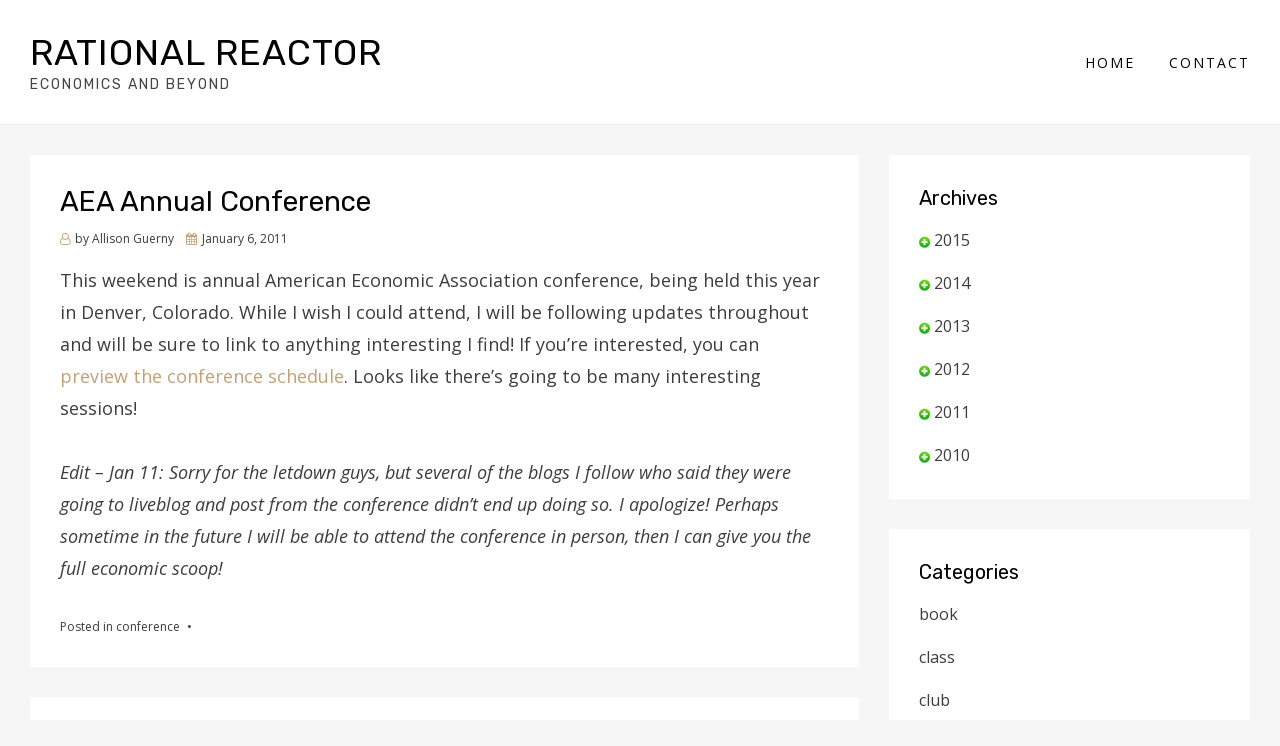

--- FILE ---
content_type: text/html; charset=UTF-8
request_url: https://rationalreactor.com/2011/01/06/aea-annual-conference/
body_size: 9410
content:
<!DOCTYPE html>
<html lang="en-US">
<head>
<meta charset="UTF-8">
<meta name="viewport" content="width=device-width, initial-scale=1.0">
<link rel="profile" href="http://gmpg.org/xfn/11">
<link rel="pingback" href="https://rationalreactor.com/xmlrpc.php" />

<title>AEA Annual Conference &#8211; Rational Reactor</title>
<link rel='dns-prefetch' href='//fonts.googleapis.com' />
<link rel='dns-prefetch' href='//s.w.org' />
<link rel="alternate" type="application/rss+xml" title="Rational Reactor &raquo; Feed" href="https://rationalreactor.com/feed/" />
<link rel="alternate" type="application/rss+xml" title="Rational Reactor &raquo; Comments Feed" href="https://rationalreactor.com/comments/feed/" />
<link rel="alternate" type="application/rss+xml" title="Rational Reactor &raquo; AEA Annual Conference Comments Feed" href="https://rationalreactor.com/2011/01/06/aea-annual-conference/feed/" />
<!-- This site uses the Google Analytics by MonsterInsights plugin v7.10.0 - Using Analytics tracking - https://www.monsterinsights.com/ -->
<!-- Note: MonsterInsights is not currently configured on this site. The site owner needs to authenticate with Google Analytics in the MonsterInsights settings panel. -->
<!-- No UA code set -->
<!-- / Google Analytics by MonsterInsights -->
		<script type="text/javascript">
			window._wpemojiSettings = {"baseUrl":"https:\/\/s.w.org\/images\/core\/emoji\/11.2.0\/72x72\/","ext":".png","svgUrl":"https:\/\/s.w.org\/images\/core\/emoji\/11.2.0\/svg\/","svgExt":".svg","source":{"concatemoji":"https:\/\/rationalreactor.com\/wp-includes\/js\/wp-emoji-release.min.js?ver=5.1.21"}};
			!function(e,a,t){var n,r,o,i=a.createElement("canvas"),p=i.getContext&&i.getContext("2d");function s(e,t){var a=String.fromCharCode;p.clearRect(0,0,i.width,i.height),p.fillText(a.apply(this,e),0,0);e=i.toDataURL();return p.clearRect(0,0,i.width,i.height),p.fillText(a.apply(this,t),0,0),e===i.toDataURL()}function c(e){var t=a.createElement("script");t.src=e,t.defer=t.type="text/javascript",a.getElementsByTagName("head")[0].appendChild(t)}for(o=Array("flag","emoji"),t.supports={everything:!0,everythingExceptFlag:!0},r=0;r<o.length;r++)t.supports[o[r]]=function(e){if(!p||!p.fillText)return!1;switch(p.textBaseline="top",p.font="600 32px Arial",e){case"flag":return s([55356,56826,55356,56819],[55356,56826,8203,55356,56819])?!1:!s([55356,57332,56128,56423,56128,56418,56128,56421,56128,56430,56128,56423,56128,56447],[55356,57332,8203,56128,56423,8203,56128,56418,8203,56128,56421,8203,56128,56430,8203,56128,56423,8203,56128,56447]);case"emoji":return!s([55358,56760,9792,65039],[55358,56760,8203,9792,65039])}return!1}(o[r]),t.supports.everything=t.supports.everything&&t.supports[o[r]],"flag"!==o[r]&&(t.supports.everythingExceptFlag=t.supports.everythingExceptFlag&&t.supports[o[r]]);t.supports.everythingExceptFlag=t.supports.everythingExceptFlag&&!t.supports.flag,t.DOMReady=!1,t.readyCallback=function(){t.DOMReady=!0},t.supports.everything||(n=function(){t.readyCallback()},a.addEventListener?(a.addEventListener("DOMContentLoaded",n,!1),e.addEventListener("load",n,!1)):(e.attachEvent("onload",n),a.attachEvent("onreadystatechange",function(){"complete"===a.readyState&&t.readyCallback()})),(n=t.source||{}).concatemoji?c(n.concatemoji):n.wpemoji&&n.twemoji&&(c(n.twemoji),c(n.wpemoji)))}(window,document,window._wpemojiSettings);
		</script>
		<style type="text/css">
img.wp-smiley,
img.emoji {
	display: inline !important;
	border: none !important;
	box-shadow: none !important;
	height: 1em !important;
	width: 1em !important;
	margin: 0 .07em !important;
	vertical-align: -0.1em !important;
	background: none !important;
	padding: 0 !important;
}
</style>
	<link rel='stylesheet' id='wp-block-library-css'  href='https://rationalreactor.com/wp-includes/css/dist/block-library/style.min.css?ver=5.1.21' type='text/css' media='all' />
<link rel='stylesheet' id='geodesic-bootstrap-custom-css'  href='https://rationalreactor.com/wp-content/themes/geodesic/css/bootstrap-custom.css?ver=5.1.21' type='text/css' media='all' />
<link rel='stylesheet' id='font-awesome-css'  href='https://rationalreactor.com/wp-content/themes/geodesic/css/font-awesome.css?ver=5.1.21' type='text/css' media='all' />
<link rel='stylesheet' id='geodesic-fonts-css'  href='https://fonts.googleapis.com/css?family=Rubik%3A400%2C400i%2C700%2C700i%7COpen+Sans%3A400%2C400i%2C700%2C700i&#038;subset=latin%2Clatin-ext' type='text/css' media='all' />
<link rel='stylesheet' id='geodesic-style-css'  href='https://rationalreactor.com/wp-content/themes/geodesic/style.css?ver=5.1.21' type='text/css' media='all' />
<script type='text/javascript' src='https://rationalreactor.com/wp-includes/js/jquery/jquery.js?ver=1.12.4'></script>
<script type='text/javascript' src='https://rationalreactor.com/wp-includes/js/jquery/jquery-migrate.min.js?ver=1.4.1'></script>
<script type='text/javascript' src='https://rationalreactor.com/wp-content/plugins/fd-footnotes/fdfootnotes.js?ver=1.34'></script>
<link rel='https://api.w.org/' href='https://rationalreactor.com/wp-json/' />
<link rel="EditURI" type="application/rsd+xml" title="RSD" href="https://rationalreactor.com/xmlrpc.php?rsd" />
<link rel="wlwmanifest" type="application/wlwmanifest+xml" href="https://rationalreactor.com/wp-includes/wlwmanifest.xml" /> 
<link rel='prev' title='Happy Holidays!' href='https://rationalreactor.com/2010/12/31/happy-holidays/' />
<link rel='next' title='Behavioral Economics: An Introduction' href='https://rationalreactor.com/2011/01/16/behavioral-economics-an-introduction/' />
<meta name="generator" content="WordPress 5.1.21" />
<link rel="canonical" href="https://rationalreactor.com/2011/01/06/aea-annual-conference/" />
<link rel='shortlink' href='http://wp.me/pVI2B-29' />
<link rel="alternate" type="application/json+oembed" href="https://rationalreactor.com/wp-json/oembed/1.0/embed?url=https%3A%2F%2Frationalreactor.com%2F2011%2F01%2F06%2Faea-annual-conference%2F" />
<link rel="alternate" type="text/xml+oembed" href="https://rationalreactor.com/wp-json/oembed/1.0/embed?url=https%3A%2F%2Frationalreactor.com%2F2011%2F01%2F06%2Faea-annual-conference%2F&#038;format=xml" />
<link rel="shortcut icon" href="https://rationalreactor.com/favicon.png" type="image/x-icon" /><!-- Favi -->
	
	</head>
<body class="post-template-default single single-post postid-133 single-format-standard has-site-branding has-right-sidebar">
<div id="page" class="site-wrapper site">

	
<header id="masthead" class="site-header" role="banner">
	<div class="container">
		<div class="row">
			<div class="col">

				<div class="site-header-inside-wrapper">
					<div class="site-branding-wrapper">
						<div class="site-logo-wrapper"></div>
						<div class="site-branding">
															<p class="site-title"><a href="https://rationalreactor.com/" title="Rational Reactor" rel="home">Rational Reactor</a></p>
							
														<p class="site-description">Economics and Beyond</p>
													</div>
					</div><!-- .site-branding-wrapper -->

					
<nav id="site-navigation" class="main-navigation" role="navigation">
	<div class="main-navigation-inside">

		<a class="skip-link screen-reader-text" href="#content">Skip to content</a>
		<div class="toggle-menu-wrapper">
			<a href="#header-menu-responsive" title="Menu" class="toggle-menu-control">
				<span class="toggle-menu-label">Menu</span>
			</a>
		</div>

		<div id="menu-1" class="site-header-menu"><ul class="header-menu sf-menu">
<li ><a href="https://rationalreactor.com/">Home</a></li><li class="page_item page-item-7"><a href="https://rationalreactor.com/contact/">Contact</a></li>
</ul></div>

	</div><!-- .main-navigation-inside -->
</nav><!-- .main-navigation -->
				</div><!-- .site-header-inside-wrapper -->

			</div><!-- .col -->
		</div><!-- .row -->
	</div><!-- .container -->
</header><!-- #masthead -->

	<div id="content" class="site-content">

	<div class="site-content-inside">
		<div class="container">
			<div class="row">

				<section id="primary" class="content-area col-16 col-sm-16 col-md-16 col-lg-10 col-xl-11 col-xxl-11">
					<main id="main" class="site-main" role="main">

						<div id="post-wrapper" class="post-wrapper post-wrapper-single post-wrapper-single-post">
												
							
<div class="post-wrapper-hentry">
	<article id="post-133" class="post-133 post type-post status-publish format-standard hentry category-conference">
		<div class="post-content-wrapper post-content-wrapper-single post-content-wrapper-single-post">

			<div class="entry-header-wrapper">
				<header class="entry-header">
					<h1 class="entry-title">AEA Annual Conference</h1>				</header><!-- .entry-header -->

				<div class="entry-meta entry-meta-header-after">
					<span class="byline entry-meta-icon">by <span class="author vcard"><a class="entry-author-link url fn n" href="https://rationalreactor.com/author/allison/" rel="author"><span class="entry-author-name">Allison Guerny</span></a></span></span><span class="posted-on entry-meta-icon"><span class="screen-reader-text">Posted on</span><a href="https://rationalreactor.com/2011/01/06/aea-annual-conference/" rel="bookmark"><time class="entry-date published" datetime="2011-01-06T16:25:41-05:00">January 6, 2011</time><time class="updated" datetime="2011-01-11T22:16:05-05:00">January 11, 2011</time></a></span>				</div><!-- .entry-meta -->
			</div><!-- .entry-header-wrapper -->

			<div class="entry-content">
				<p>This weekend is annual American Economic Association conference, being held this year in Denver, Colorado. While I wish I could attend, I will be following updates throughout and will be sure to link to anything interesting I find! If you&#8217;re interested, you can <a href="http://www.aeaweb.org/aea/2011conference/program/preliminary.php">preview the conference schedule</a>. Looks like there&#8217;s going to be many interesting sessions!</p>
<p><i>Edit &#8211; Jan 11: Sorry for the letdown guys, but several of the blogs I follow who said they were going to liveblog and post from the conference didn&#8217;t end up doing so. I apologize! Perhaps sometime in the future I will be able to attend the conference in person, then I can give you the full economic scoop!</i></p>
							</div><!-- .entry-content -->

			<footer class="entry-meta entry-meta-footer">
				<span class="cat-links cat-links-single">Posted in <a href="https://rationalreactor.com/category/conference/" rel="category tag">conference</a></span>			</footer><!-- .entry-meta -->

		</div><!-- .post-content-wrapper -->
	</article><!-- #post-## -->
</div><!-- .post-wrapper-hentry -->

							
<div class="entry-author">
	<div class="author-avatar">
		<img alt='' src='https://secure.gravatar.com/avatar/c1ba36090ee5cf20a23e0ddcbfb34f83?s=80&#038;d=blank&#038;r=pg' srcset='https://secure.gravatar.com/avatar/c1ba36090ee5cf20a23e0ddcbfb34f83?s=160&#038;d=blank&#038;r=pg 2x' class='avatar avatar-80 photo' height='80' width='80' />	</div><!-- .author-avatar -->

	<div class="author-heading">
		<h2 class="author-title">Published by <span class="author-name">Allison Guerny</span></h2>
	</div><!-- .author-heading -->

	<div class="author-bio">
				<a class="author-link" href="https://rationalreactor.com/author/allison/" rel="author">
			View all posts by Allison Guerny		</a>
	</div><!-- .author-bio -->
</div><!-- .entry-auhtor -->

							
	<nav class="navigation post-navigation" role="navigation">
		<h2 class="screen-reader-text">Post navigation</h2>
		<div class="nav-links"><div class="nav-previous"><a href="https://rationalreactor.com/2010/12/31/happy-holidays/" rel="prev"><span class="meta-nav">Prev</span> <span class="post-title">Happy Holidays!</span></a></div><div class="nav-next"><a href="https://rationalreactor.com/2011/01/16/behavioral-economics-an-introduction/" rel="next"><span class="meta-nav">Next</span> <span class="post-title">Behavioral Economics: An Introduction</span></a></div></div>
	</nav>
							
<div id="comments" class="comments-area">

	
	
	
		<div id="respond" class="comment-respond">
		<h3 id="reply-title" class="comment-reply-title">Leave a Reply <small><a rel="nofollow" id="cancel-comment-reply-link" href="/2011/01/06/aea-annual-conference/#respond" style="display:none;">Cancel reply</a></small></h3>			<form action="https://rationalreactor.com/wp-comments-post.php" method="post" id="commentform" class="comment-form" novalidate>
				<p class="comment-notes"><span id="email-notes">Your email address will not be published.</span> Required fields are marked <span class="required">*</span></p><p class="comment-form-comment"><label for="comment">Comment</label> <textarea id="comment" name="comment" cols="45" rows="8" maxlength="65525" required="required"></textarea></p><p class="comment-form-author"><label for="author">Name <span class="required">*</span></label> <input id="author" name="author" type="text" value="" size="30" maxlength="245" required='required' /></p>
<p class="comment-form-email"><label for="email">Email <span class="required">*</span></label> <input id="email" name="email" type="email" value="" size="30" maxlength="100" aria-describedby="email-notes" required='required' /></p>
<p class="comment-form-url"><label for="url">Website</label> <input id="url" name="url" type="url" value="" size="30" maxlength="200" /></p>
<p class="comment-form-cookies-consent"><input id="wp-comment-cookies-consent" name="wp-comment-cookies-consent" type="checkbox" value="yes" /><label for="wp-comment-cookies-consent">Save my name, email, and website in this browser for the next time I comment.</label></p>
<p class="form-submit"><input name="submit" type="submit" id="submit" class="submit" value="Post Comment" /> <input type='hidden' name='comment_post_ID' value='133' id='comment_post_ID' />
<input type='hidden' name='comment_parent' id='comment_parent' value='0' />
</p><p style="display: none;"><input type="hidden" id="akismet_comment_nonce" name="akismet_comment_nonce" value="2b8c25efd7" /></p><p style="display: none;"><input type="hidden" id="ak_js" name="ak_js" value="220"/></p><p><input type="checkbox" name="comment_mail_notify" id="comment_mail_notify" value="comment_mail_notify" checked="checked" style="width: auto;" /><label for="comment_mail_notify">Notify me of follow-up comments via e-mail</label></p>			</form>
			</div><!-- #respond -->
	
</div><!-- #comments -->

												</div><!-- .post-wrapper -->

					</main><!-- #main -->
				</section><!-- #primary -->

				<div id="site-sidebar" class="sidebar-area col-16 col-sm-16 col-md-16 col-lg-6 col-xl-5 col-xxl-5">
	<div id="secondary" class="sidebar widget-area sidebar-widget-area" role="complementary">
		<aside id="collapsible-archive" class="widget widget_ara_collapsiblearchive">
	<!-- Collapsible Archive Widget starts here -->
	<script type="text/javascript">
	//<!--
	
		collapsiblearchive_toggle = function(listelement, listsign)
		{
			var listobject = document.getElementById(listelement);
			var sign = document.getElementById(listsign);
			if(listobject.style.display == 'block')
			{
				listobject.style.display = 'none';
				collapsiblearchive_togglesign(sign, true);
			}
			else
			{
				listobject.style.display = 'block';
				collapsiblearchive_togglesign(sign, false);
			}
		}
			collapsiblearchive_togglesign = function(element,visibility)
		{
			(visibility == false ? element.innerHTML = '<img src="https://rationalreactor.com/wp-content/plugins/collapsible-archive-widget/minus.png" alt="" />&nbsp;' : element.innerHTML = '<img src="https://rationalreactor.com/wp-content/plugins/collapsible-archive-widget/plus.png" alt="" />&nbsp;');
		}

	// -->
	</script>
	<h2 class="widget-title">Archives</h2>

<ul>
	<li>				<a style="cursor:pointer;" onclick="collapsiblearchive_toggle('ara_ca_mo2015','ara_ca_mosign2015')"><span id="ara_ca_mosign2015"><img src="https://rationalreactor.com/wp-content/plugins/collapsible-archive-widget/plus.png" alt="" />&nbsp;</span></a><a href="https://rationalreactor.com/2015/">2015</a>
		<ul id="ara_ca_mo2015" style="display:none">	
			<li>					<a style="cursor:pointer;" onclick="collapsiblearchive_toggle('ara_ca_po20154','ara_ca_posign20154')"><span id="ara_ca_posign20154"><img src="https://rationalreactor.com/wp-content/plugins/collapsible-archive-widget/plus.png" alt="" />&nbsp;</span></a><a href='https://rationalreactor.com/2015/04/'>April 2015</a></li>

			<li>
		<ul id="ara_ca_po20154" style="display:none">
			<li><a href="https://rationalreactor.com/2015/04/09/how-many-economists-does-it-take-to-screw-in-a-lightbulb/">How many economists does it take to screw in a lightbulb?</a></li>
		</ul></li>
		</ul>
	</li>
	<li>				<a style="cursor:pointer;" onclick="collapsiblearchive_toggle('ara_ca_mo2014','ara_ca_mosign2014')"><span id="ara_ca_mosign2014"><img src="https://rationalreactor.com/wp-content/plugins/collapsible-archive-widget/plus.png" alt="" />&nbsp;</span></a><a href="https://rationalreactor.com/2014/">2014</a>
		<ul id="ara_ca_mo2014" style="display:none">	
			<li>					<a style="cursor:pointer;" onclick="collapsiblearchive_toggle('ara_ca_po201411','ara_ca_posign201411')"><span id="ara_ca_posign201411"><img src="https://rationalreactor.com/wp-content/plugins/collapsible-archive-widget/plus.png" alt="" />&nbsp;</span></a><a href='https://rationalreactor.com/2014/11/'>November 2014</a></li>

			<li>
		<ul id="ara_ca_po201411" style="display:none">
			<li><a href="https://rationalreactor.com/2014/11/03/buy-or-bite/">Buy or Bite?</a></li>
		</ul></li>	
			<li>					<a style="cursor:pointer;" onclick="collapsiblearchive_toggle('ara_ca_po20149','ara_ca_posign20149')"><span id="ara_ca_posign20149"><img src="https://rationalreactor.com/wp-content/plugins/collapsible-archive-widget/plus.png" alt="" />&nbsp;</span></a><a href='https://rationalreactor.com/2014/09/'>September 2014</a></li>

			<li>
		<ul id="ara_ca_po20149" style="display:none">
			<li><a href="https://rationalreactor.com/2014/09/10/rationality-checklist/">Rationality Checklist</a></li>
		</ul></li>	
			<li>					<a style="cursor:pointer;" onclick="collapsiblearchive_toggle('ara_ca_po20146','ara_ca_posign20146')"><span id="ara_ca_posign20146"><img src="https://rationalreactor.com/wp-content/plugins/collapsible-archive-widget/plus.png" alt="" />&nbsp;</span></a><a href='https://rationalreactor.com/2014/06/'>June 2014</a></li>

			<li>
		<ul id="ara_ca_po20146" style="display:none">
			<li><a href="https://rationalreactor.com/2014/06/10/are-female-hurricanes-really-more-deadly-than-male-hurricanes/">Are female hurricanes really more deadly than male hurricanes?</a></li>
			<li><a href="https://rationalreactor.com/2014/06/05/negative-interest-rates/">Negative Interest Rates</a></li>
		</ul></li>
		</ul>
	</li>
	<li>				<a style="cursor:pointer;" onclick="collapsiblearchive_toggle('ara_ca_mo2013','ara_ca_mosign2013')"><span id="ara_ca_mosign2013"><img src="https://rationalreactor.com/wp-content/plugins/collapsible-archive-widget/plus.png" alt="" />&nbsp;</span></a><a href="https://rationalreactor.com/2013/">2013</a>
		<ul id="ara_ca_mo2013" style="display:none">	
			<li>					<a style="cursor:pointer;" onclick="collapsiblearchive_toggle('ara_ca_po20139','ara_ca_posign20139')"><span id="ara_ca_posign20139"><img src="https://rationalreactor.com/wp-content/plugins/collapsible-archive-widget/plus.png" alt="" />&nbsp;</span></a><a href='https://rationalreactor.com/2013/09/'>September 2013</a></li>

			<li>
		<ul id="ara_ca_po20139" style="display:none">
			<li><a href="https://rationalreactor.com/2013/09/24/learn-all-the-things/">Learn all the things!</a></li>
		</ul></li>	
			<li>					<a style="cursor:pointer;" onclick="collapsiblearchive_toggle('ara_ca_po20137','ara_ca_posign20137')"><span id="ara_ca_posign20137"><img src="https://rationalreactor.com/wp-content/plugins/collapsible-archive-widget/plus.png" alt="" />&nbsp;</span></a><a href='https://rationalreactor.com/2013/07/'>July 2013</a></li>

			<li>
		<ul id="ara_ca_po20137" style="display:none">
			<li><a href="https://rationalreactor.com/2013/07/05/rent-to-own-tires-do-your-research/">Rent-to-Own Tires: Do your research</a></li>
		</ul></li>	
			<li>					<a style="cursor:pointer;" onclick="collapsiblearchive_toggle('ara_ca_po20133','ara_ca_posign20133')"><span id="ara_ca_posign20133"><img src="https://rationalreactor.com/wp-content/plugins/collapsible-archive-widget/plus.png" alt="" />&nbsp;</span></a><a href='https://rationalreactor.com/2013/03/'>March 2013</a></li>

			<li>
		<ul id="ara_ca_po20133" style="display:none">
			<li><a href="https://rationalreactor.com/2013/03/01/do-bike-helmet-laws-wor/">Do bike helmet laws work?</a></li>
		</ul></li>	
			<li>					<a style="cursor:pointer;" onclick="collapsiblearchive_toggle('ara_ca_po20132','ara_ca_posign20132')"><span id="ara_ca_posign20132"><img src="https://rationalreactor.com/wp-content/plugins/collapsible-archive-widget/plus.png" alt="" />&nbsp;</span></a><a href='https://rationalreactor.com/2013/02/'>February 2013</a></li>

			<li>
		<ul id="ara_ca_po20132" style="display:none">
			<li><a href="https://rationalreactor.com/2013/02/12/how-economists-say-i-love-you/">How economists say "I love you"</a></li>
			<li><a href="https://rationalreactor.com/2013/02/07/interactive-big-mac-index/">Interactive Big Mac Index</a></li>
		</ul></li>	
			<li>					<a style="cursor:pointer;" onclick="collapsiblearchive_toggle('ara_ca_po20131','ara_ca_posign20131')"><span id="ara_ca_posign20131"><img src="https://rationalreactor.com/wp-content/plugins/collapsible-archive-widget/plus.png" alt="" />&nbsp;</span></a><a href='https://rationalreactor.com/2013/01/'>January 2013</a></li>

			<li>
		<ul id="ara_ca_po20131" style="display:none">
			<li><a href="https://rationalreactor.com/2013/01/17/the-trillion-dollar-coin/">The Trillion Dollar Coin</a></li>
		</ul></li>
		</ul>
	</li>
	<li>				<a style="cursor:pointer;" onclick="collapsiblearchive_toggle('ara_ca_mo2012','ara_ca_mosign2012')"><span id="ara_ca_mosign2012"><img src="https://rationalreactor.com/wp-content/plugins/collapsible-archive-widget/plus.png" alt="" />&nbsp;</span></a><a href="https://rationalreactor.com/2012/">2012</a>
		<ul id="ara_ca_mo2012" style="display:none">	
			<li>					<a style="cursor:pointer;" onclick="collapsiblearchive_toggle('ara_ca_po20127','ara_ca_posign20127')"><span id="ara_ca_posign20127"><img src="https://rationalreactor.com/wp-content/plugins/collapsible-archive-widget/plus.png" alt="" />&nbsp;</span></a><a href='https://rationalreactor.com/2012/07/'>July 2012</a></li>

			<li>
		<ul id="ara_ca_po20127" style="display:none">
			<li><a href="https://rationalreactor.com/2012/07/09/cost-of-the-olympic-games/">Cost of the Olympic Games</a></li>
		</ul></li>
		</ul>
	</li>
	<li>				<a style="cursor:pointer;" onclick="collapsiblearchive_toggle('ara_ca_mo2011','ara_ca_mosign2011')"><span id="ara_ca_mosign2011"><img src="https://rationalreactor.com/wp-content/plugins/collapsible-archive-widget/plus.png" alt="" />&nbsp;</span></a><a href="https://rationalreactor.com/2011/">2011</a>
		<ul id="ara_ca_mo2011" style="display:none">	
			<li>					<a style="cursor:pointer;" onclick="collapsiblearchive_toggle('ara_ca_po20118','ara_ca_posign20118')"><span id="ara_ca_posign20118"><img src="https://rationalreactor.com/wp-content/plugins/collapsible-archive-widget/plus.png" alt="" />&nbsp;</span></a><a href='https://rationalreactor.com/2011/08/'>August 2011</a></li>

			<li>
		<ul id="ara_ca_po20118" style="display:none">
			<li><a href="https://rationalreactor.com/2011/08/19/follow-up-koch-deal-with-fsu/">Follow-Up: Koch deal with FSU</a></li>
		</ul></li>	
			<li>					<a style="cursor:pointer;" onclick="collapsiblearchive_toggle('ara_ca_po20117','ara_ca_posign20117')"><span id="ara_ca_posign20117"><img src="https://rationalreactor.com/wp-content/plugins/collapsible-archive-widget/plus.png" alt="" />&nbsp;</span></a><a href='https://rationalreactor.com/2011/07/'>July 2011</a></li>

			<li>
		<ul id="ara_ca_po20117" style="display:none">
			<li><a href="https://rationalreactor.com/2011/07/29/to-the-debt-ceiling-and-beyond/">To the debt ceiling, and beyond!</a></li>
		</ul></li>	
			<li>					<a style="cursor:pointer;" onclick="collapsiblearchive_toggle('ara_ca_po20116','ara_ca_posign20116')"><span id="ara_ca_posign20116"><img src="https://rationalreactor.com/wp-content/plugins/collapsible-archive-widget/plus.png" alt="" />&nbsp;</span></a><a href='https://rationalreactor.com/2011/06/'>June 2011</a></li>

			<li>
		<ul id="ara_ca_po20116" style="display:none">
			<li><a href="https://rationalreactor.com/2011/06/21/bitcoin-currency-of-the-future/">Bitcoin: Currency of the Future?</a></li>
		</ul></li>	
			<li>					<a style="cursor:pointer;" onclick="collapsiblearchive_toggle('ara_ca_po20115','ara_ca_posign20115')"><span id="ara_ca_posign20115"><img src="https://rationalreactor.com/wp-content/plugins/collapsible-archive-widget/plus.png" alt="" />&nbsp;</span></a><a href='https://rationalreactor.com/2011/05/'>May 2011</a></li>

			<li>
		<ul id="ara_ca_po20115" style="display:none">
			<li><a href="https://rationalreactor.com/2011/05/31/buying-the-right-to-hire-new-professors/">Buying the Right to Hire New Professors</a></li>
		</ul></li>	
			<li>					<a style="cursor:pointer;" onclick="collapsiblearchive_toggle('ara_ca_po20114','ara_ca_posign20114')"><span id="ara_ca_posign20114"><img src="https://rationalreactor.com/wp-content/plugins/collapsible-archive-widget/plus.png" alt="" />&nbsp;</span></a><a href='https://rationalreactor.com/2011/04/'>April 2011</a></li>

			<li>
		<ul id="ara_ca_po20114" style="display:none">
			<li><a href="https://rationalreactor.com/2011/04/05/the-fight-of-the-century/">The Fight of the Century</a></li>
		</ul></li>	
			<li>					<a style="cursor:pointer;" onclick="collapsiblearchive_toggle('ara_ca_po20113','ara_ca_posign20113')"><span id="ara_ca_posign20113"><img src="https://rationalreactor.com/wp-content/plugins/collapsible-archive-widget/plus.png" alt="" />&nbsp;</span></a><a href='https://rationalreactor.com/2011/03/'>March 2011</a></li>

			<li>
		<ul id="ara_ca_po20113" style="display:none">
			<li><a href="https://rationalreactor.com/2011/03/26/behavioral-economics-hyperbolic-discounting/">Behavioral Economics: Hyperbolic Discounting</a></li>
		</ul></li>	
			<li>					<a style="cursor:pointer;" onclick="collapsiblearchive_toggle('ara_ca_po20112','ara_ca_posign20112')"><span id="ara_ca_posign20112"><img src="https://rationalreactor.com/wp-content/plugins/collapsible-archive-widget/plus.png" alt="" />&nbsp;</span></a><a href='https://rationalreactor.com/2011/02/'>February 2011</a></li>

			<li>
		<ul id="ara_ca_po20112" style="display:none">
			<li><a href="https://rationalreactor.com/2011/02/20/behavioral-economics-social-preferences/">Behavioral Economics: Social Preferences</a></li>
			<li><a href="https://rationalreactor.com/2011/02/17/pirate-economics/">Pirate Economics</a></li>
			<li><a href="https://rationalreactor.com/2011/02/12/behavioral-economics-incentives/">Behavioral Economics: Incentives</a></li>
			<li><a href="https://rationalreactor.com/2011/02/05/behavioral-economics-money-illusion/">Behavioral Economics: Money Illusion</a></li>
		</ul></li>	
			<li>					<a style="cursor:pointer;" onclick="collapsiblearchive_toggle('ara_ca_po20111','ara_ca_posign20111')"><span id="ara_ca_posign20111"><img src="https://rationalreactor.com/wp-content/plugins/collapsible-archive-widget/plus.png" alt="" />&nbsp;</span></a><a href='https://rationalreactor.com/2011/01/'>January 2011</a></li>

			<li>
		<ul id="ara_ca_po20111" style="display:none">
			<li><a href="https://rationalreactor.com/2011/01/29/behavioral-economics-prospect-theory/">Behavioral Economics: Prospect Theory</a></li>
			<li><a href="https://rationalreactor.com/2011/01/24/behavioral-economics-our-decision-making-is-flawed/">Behavioral Economics: Our Decision-Making is Flawed</a></li>
			<li><a href="https://rationalreactor.com/2011/01/16/behavioral-economics-an-introduction/">Behavioral Economics: An Introduction</a></li>
			<li><a href="https://rationalreactor.com/2011/01/06/aea-annual-conference/">AEA Annual Conference</a></li>
		</ul></li>
		</ul>
	</li>
	<li>				<a style="cursor:pointer;" onclick="collapsiblearchive_toggle('ara_ca_mo2010','ara_ca_mosign2010')"><span id="ara_ca_mosign2010"><img src="https://rationalreactor.com/wp-content/plugins/collapsible-archive-widget/plus.png" alt="" />&nbsp;</span></a><a href="https://rationalreactor.com/2010/">2010</a>
		<ul id="ara_ca_mo2010" style="display:none">	
			<li>					<a style="cursor:pointer;" onclick="collapsiblearchive_toggle('ara_ca_po201012','ara_ca_posign201012')"><span id="ara_ca_posign201012"><img src="https://rationalreactor.com/wp-content/plugins/collapsible-archive-widget/plus.png" alt="" />&nbsp;</span></a><a href='https://rationalreactor.com/2010/12/'>December 2010</a></li>

			<li>
		<ul id="ara_ca_po201012" style="display:none">
			<li><a href="https://rationalreactor.com/2010/12/31/happy-holidays/">Happy Holidays!</a></li>
		</ul></li>	
			<li>					<a style="cursor:pointer;" onclick="collapsiblearchive_toggle('ara_ca_po201011','ara_ca_posign201011')"><span id="ara_ca_posign201011"><img src="https://rationalreactor.com/wp-content/plugins/collapsible-archive-widget/plus.png" alt="" />&nbsp;</span></a><a href='https://rationalreactor.com/2010/11/'>November 2010</a></li>

			<li>
		<ul id="ara_ca_po201011" style="display:none">
			<li><a href="https://rationalreactor.com/2010/11/21/the-standup-economis/">The Stand-Up Economist</a></li>
		</ul></li>	
			<li>					<a style="cursor:pointer;" onclick="collapsiblearchive_toggle('ara_ca_po201010','ara_ca_posign201010')"><span id="ara_ca_posign201010"><img src="https://rationalreactor.com/wp-content/plugins/collapsible-archive-widget/plus.png" alt="" />&nbsp;</span></a><a href='https://rationalreactor.com/2010/10/'>October 2010</a></li>

			<li>
		<ul id="ara_ca_po201010" style="display:none">
			<li><a href="https://rationalreactor.com/2010/10/28/its-almost-halloween/">It's almost Halloween...</a></li>
		</ul></li>	
			<li>					<a style="cursor:pointer;" onclick="collapsiblearchive_toggle('ara_ca_po20109','ara_ca_posign20109')"><span id="ara_ca_posign20109"><img src="https://rationalreactor.com/wp-content/plugins/collapsible-archive-widget/plus.png" alt="" />&nbsp;</span></a><a href='https://rationalreactor.com/2010/09/'>September 2010</a></li>

			<li>
		<ul id="ara_ca_po20109" style="display:none">
			<li><a href="https://rationalreactor.com/2010/09/13/mercantilism-is-haunting-us-hundreds-of-years-later/">Mercantilism is haunting us hundreds of years later</a></li>
			<li><a href="https://rationalreactor.com/2010/09/05/the-dismal-science/">The Dismal Science</a></li>
		</ul></li>	
			<li>					<a style="cursor:pointer;" onclick="collapsiblearchive_toggle('ara_ca_po20108','ara_ca_posign20108')"><span id="ara_ca_posign20108"><img src="https://rationalreactor.com/wp-content/plugins/collapsible-archive-widget/plus.png" alt="" />&nbsp;</span></a><a href='https://rationalreactor.com/2010/08/'>August 2010</a></li>

			<li>
		<ul id="ara_ca_po20108" style="display:none">
			<li><a href="https://rationalreactor.com/2010/08/03/textbook-shopping/">Textbook Shopping</a></li>
		</ul></li>	
			<li>					<a style="cursor:pointer;" onclick="collapsiblearchive_toggle('ara_ca_po20107','ara_ca_posign20107')"><span id="ara_ca_posign20107"><img src="https://rationalreactor.com/wp-content/plugins/collapsible-archive-widget/plus.png" alt="" />&nbsp;</span></a><a href='https://rationalreactor.com/2010/07/'>July 2010</a></li>

			<li>
		<ul id="ara_ca_po20107" style="display:none">
			<li><a href="https://rationalreactor.com/2010/07/17/i-hope-one-day-i-am-this-awesome-as-an-economist/">I hope one day I am this awesome as an economist...</a></li>
			<li><a href="https://rationalreactor.com/2010/07/14/the-economics-of-the-world-cup/">The Economics of the World Cup</a></li>
		</ul></li>	
			<li>					<a style="cursor:pointer;" onclick="collapsiblearchive_toggle('ara_ca_po20106','ara_ca_posign20106')"><span id="ara_ca_posign20106"><img src="https://rationalreactor.com/wp-content/plugins/collapsible-archive-widget/plus.png" alt="" />&nbsp;</span></a><a href='https://rationalreactor.com/2010/06/'>June 2010</a></li>

			<li>
		<ul id="ara_ca_po20106" style="display:none">
			<li><a href="https://rationalreactor.com/2010/06/28/paneras-pay-what-you-want-restaurant/">Panera's Pay-What-You-Want Restaurant</a></li>
			<li><a href="https://rationalreactor.com/2010/06/18/the-hidden-cost-of-free/">The Hidden Cost of "Free"</a></li>
			<li><a href="https://rationalreactor.com/2010/06/10/tax-breaks-for-hollywood/">Tax Breaks for Hollywood</a></li>
			<li><a href="https://rationalreactor.com/2010/06/06/bps-unsafety-record/">BP's (un)Safety Record</a></li>
			<li><a href="https://rationalreactor.com/2010/06/05/prisoners-dilemma-in-comic-form/">Prisoner's Dilemma in Comic Form</a></li>
			<li><a href="https://rationalreactor.com/2010/06/04/may-employment-report/">May Employment Report</a></li>
		</ul></li>	
			<li>					<a style="cursor:pointer;" onclick="collapsiblearchive_toggle('ara_ca_po20105','ara_ca_posign20105')"><span id="ara_ca_posign20105"><img src="https://rationalreactor.com/wp-content/plugins/collapsible-archive-widget/plus.png" alt="" />&nbsp;</span></a><a href='https://rationalreactor.com/2010/05/'>May 2010</a></li>

			<li>
		<ul id="ara_ca_po20105" style="display:none">
			<li><a href="https://rationalreactor.com/2010/05/27/why-do-people-donate-blood/">Why do people donate blood?</a></li>
			<li><a href="https://rationalreactor.com/2010/05/25/secondary-consequences/">Secondary Consequences</a></li>
			<li><a href="https://rationalreactor.com/2010/05/19/hello-there/">Hello there!</a></li>
		</ul></li>
		</ul>
	</li>
</ul></aside>
	<!-- Collapsible Archive Widget ends here -->
	<!-- Time taken for the Collapsible Archive Widget plugin to complete loading is 0.028 seconds -->
<aside id="categories-3" class="widget widget_categories"><h2 class="widget-title">Categories</h2>		<ul>
				<li class="cat-item cat-item-54"><a href="https://rationalreactor.com/category/book/" >book</a>
</li>
	<li class="cat-item cat-item-4"><a href="https://rationalreactor.com/category/class/" >class</a>
</li>
	<li class="cat-item cat-item-38"><a href="https://rationalreactor.com/category/club/" >club</a>
</li>
	<li class="cat-item cat-item-13"><a href="https://rationalreactor.com/category/comic/" >comic</a>
</li>
	<li class="cat-item cat-item-30"><a href="https://rationalreactor.com/category/conference/" >conference</a>
</li>
	<li class="cat-item cat-item-23"><a href="https://rationalreactor.com/category/current-event/" >current event</a>
</li>
	<li class="cat-item cat-item-8"><a href="https://rationalreactor.com/category/musing/" >musing</a>
</li>
	<li class="cat-item cat-item-3"><a href="https://rationalreactor.com/category/personal/" >personal</a>
</li>
	<li class="cat-item cat-item-53"><a href="https://rationalreactor.com/category/podcast/" >podcast</a>
</li>
	<li class="cat-item cat-item-1"><a href="https://rationalreactor.com/category/uncategorized/" >Uncategorized</a>
</li>
	<li class="cat-item cat-item-29"><a href="https://rationalreactor.com/category/video/" >video</a>
</li>
	<li class="cat-item cat-item-51"><a href="https://rationalreactor.com/category/website/" >website</a>
</li>
		</ul>
			</aside><aside id="ctc-3" class="widget ctc"><h2 class="widget-title">Tags</h2><div class="ctc"><a href="https://rationalreactor.com/tag/altruism/" class="ctc-tag tag-link-10" title="1 topics" rel="tag" style="font-size: 8pt;">altruism</a>
<a href="https://rationalreactor.com/tag/behavioral-economics/" class="ctc-tag tag-link-31" title="7 topics" rel="tag" style="font-size: 8pt;">behavioral economics</a>
<a href="https://rationalreactor.com/tag/bias/" class="ctc-tag tag-link-33" title="2 topics" rel="tag" style="font-size: 8pt;">bias</a>
<a href="https://rationalreactor.com/tag/bitcoin/" class="ctc-tag tag-link-44" title="1 topics" rel="tag" style="font-size: 8pt;">bitcoin</a>
<a href="https://rationalreactor.com/tag/cost/" class="ctc-tag tag-link-21" title="5 topics" rel="tag" style="font-size: 8pt;">cost</a>
<a href="https://rationalreactor.com/tag/currency/" class="ctc-tag tag-link-45" title="2 topics" rel="tag" style="font-size: 8pt;">currency</a>
<a href="https://rationalreactor.com/tag/debt-ceiling/" class="ctc-tag tag-link-46" title="2 topics" rel="tag" style="font-size: 8pt;">debt ceiling</a>
<a href="https://rationalreactor.com/tag/discounting/" class="ctc-tag tag-link-42" title="1 topics" rel="tag" style="font-size: 8pt;">discounting</a>
<a href="https://rationalreactor.com/tag/ecb/" class="ctc-tag tag-link-48" title="1 topics" rel="tag" style="font-size: 8pt;">ecb</a>
<a href="https://rationalreactor.com/tag/education/" class="ctc-tag tag-link-43" title="3 topics" rel="tag" style="font-size: 8pt;">education</a>
<a href="https://rationalreactor.com/tag/employment/" class="ctc-tag tag-link-12" title="1 topics" rel="tag" style="font-size: 8pt;">employment</a>
<a href="https://rationalreactor.com/tag/experiments/" class="ctc-tag tag-link-32" title="1 topics" rel="tag" style="font-size: 8pt;">experiments</a>
<a href="https://rationalreactor.com/tag/fairness/" class="ctc-tag tag-link-41" title="1 topics" rel="tag" style="font-size: 8pt;">fairness</a>
<a href="https://rationalreactor.com/tag/gender/" class="ctc-tag tag-link-50" title="1 topics" rel="tag" style="font-size: 8pt;">gender</a>
<a href="https://rationalreactor.com/tag/history/" class="ctc-tag tag-link-28" title="2 topics" rel="tag" style="font-size: 8pt;">history</a>
<a href="https://rationalreactor.com/tag/humor/" class="ctc-tag tag-link-56" title="2 topics" rel="tag" style="font-size: 8pt;">humor</a>
<a href="https://rationalreactor.com/tag/incentives/" class="ctc-tag tag-link-37" title="1 topics" rel="tag" style="font-size: 8pt;">incentives</a>
<a href="https://rationalreactor.com/tag/inflation/" class="ctc-tag tag-link-36" title="2 topics" rel="tag" style="font-size: 8pt;">inflation</a>
<a href="https://rationalreactor.com/tag/intentions/" class="ctc-tag tag-link-7" title="2 topics" rel="tag" style="font-size: 8pt;">intentions</a>
<a href="https://rationalreactor.com/tag/interest-rates/" class="ctc-tag tag-link-49" title="1 topics" rel="tag" style="font-size: 8pt;">interest rates</a>
<a href="https://rationalreactor.com/tag/money-illusion/" class="ctc-tag tag-link-35" title="1 topics" rel="tag" style="font-size: 8pt;">money illusion</a>
<a href="https://rationalreactor.com/tag/olympics/" class="ctc-tag tag-link-47" title="1 topics" rel="tag" style="font-size: 8pt;">olympics</a>
<a href="https://rationalreactor.com/tag/pirates/" class="ctc-tag tag-link-39" title="1 topics" rel="tag" style="font-size: 8pt;">pirates</a>
<a href="https://rationalreactor.com/tag/policy/" class="ctc-tag tag-link-6" title="3 topics" rel="tag" style="font-size: 8pt;">policy</a>
<a href="https://rationalreactor.com/tag/prospect-theory/" class="ctc-tag tag-link-34" title="1 topics" rel="tag" style="font-size: 8pt;">prospect theory</a>
<a href="https://rationalreactor.com/tag/rationality/" class="ctc-tag tag-link-52" title="1 topics" rel="tag" style="font-size: 8pt;">rationality</a>
<a href="https://rationalreactor.com/tag/reciprocity/" class="ctc-tag tag-link-40" title="1 topics" rel="tag" style="font-size: 8pt;">reciprocity</a>
<a href="https://rationalreactor.com/tag/safety/" class="ctc-tag tag-link-18" title="2 topics" rel="tag" style="font-size: 8pt;">safety</a>
<a href="https://rationalreactor.com/tag/sports/" class="ctc-tag tag-link-25" title="1 topics" rel="tag" style="font-size: 8pt;">sports</a>
<a href="https://rationalreactor.com/tag/taxes/" class="ctc-tag tag-link-26" title="1 topics" rel="tag" style="font-size: 8pt;">taxes</a>
<a href="https://rationalreactor.com/tag/textbooks/" class="ctc-tag tag-link-27" title="1 topics" rel="tag" style="font-size: 8pt;">textbooks</a>
<a href="https://rationalreactor.com/tag/vampires/" class="ctc-tag tag-link-55" title="1 topics" rel="tag" style="font-size: 8pt;">vampires</a></div></aside><aside id="linkcat-2" class="widget widget_links"><h2 class="widget-title">Economics Blogroll</h2>
	<ul class='xoxo blogroll'>
<li><a href="http://www.angrybearblog.com/" target="_blank">Angry Bear</a></li>
<li><a href="http://economistsview.typepad.com/economistsview/" target="_blank">Economist&#039;s View</a></li>
<li><a href="http://www.economistsdoitwithmodels.com/" target="_blank">Economists Do It With Models</a></li>
<li><a href="http://freakonomics.blogs.nytimes.com/" target="_blank">Freakonomics</a></li>
<li><a href="http://valuingeconomics.blogspot.com/" target="_blank">MV=PQ</a></li>
<li><a href="http://www.overcomingbias.com/" target="_blank">Overcoming Bias</a></li>

	</ul>
</aside>
<aside id="linkcat-15" class="widget widget_links"><h2 class="widget-title">Other Stuff I'm Reading</h2>
	<ul class='xoxo blogroll'>
<li><a href="http://1000awesomethings.com/" target="_blank">1000 Awesome Things</a></li>
<li><a href="http://richardwiseman.wordpress.com/" target="_blank">Richard Wiseman&#039;s Blog</a></li>
<li><a href="http://writegeek.com" target="_blank">Write, Geek!</a></li>
<li><a href="http://xkcd.com/" target="_blank">xkcd</a></li>

	</ul>
</aside>
	</div><!-- .sidebar -->
</div><!-- .col-* columns of main sidebar -->

			</div><!-- .row -->
		</div><!-- .container -->
	</div><!-- .site-content-inside -->


	</div><!-- #content -->

	<footer id="colophon" class="site-footer" role="contentinfo">
		
<div class="site-info">
	<div class="site-info-inside">

		<div class="container">
			<div class="row">
				<div class="col">
					<div class="credits-wrapper">
						<div class="credits credits-blog">&copy; Copyright 2026 &#8211; <a href="https://rationalreactor.com/">Rational Reactor</a></div><div class="credits credits-designer">Geodesic Theme by <a href="https://getwptemplates.com" title="GetWPTemplates">GetWPTemplates</a> <span>&sdot;</span> Powered by <a href="https://wordpress.org" title="WordPress">WordPress</a></div>					</div><!-- .credits -->
				</div><!-- .col -->
			</div><!-- .row -->
		</div><!-- .container -->

	</div><!-- .site-info-inside -->
</div><!-- .site-info -->
	</footer><!-- #colophon -->

</div><!-- #page .site-wrapper -->

<div class="overlay-effect"></div><!-- .overlay-effect -->

<img alt='css.php' src="https://rationalreactor.com/wp-content/plugins/cookies-for-comments/css.php?k=9ae6d471bfb8c84beb160ecc654bacb4&amp;o=i&amp;t=1283913333" width='1' height='1' /><script type='text/javascript' src='https://rationalreactor.com/wp-content/themes/geodesic/js/enquire.js?ver=2.1.2'></script>
<script type='text/javascript' src='https://rationalreactor.com/wp-content/themes/geodesic/js/fitvids.js?ver=1.1'></script>
<script type='text/javascript' src='https://rationalreactor.com/wp-content/themes/geodesic/js/hover-intent.js?ver=r7'></script>
<script type='text/javascript' src='https://rationalreactor.com/wp-content/themes/geodesic/js/superfish.js?ver=1.7.5'></script>
<script type='text/javascript' src='https://rationalreactor.com/wp-includes/js/comment-reply.min.js?ver=5.1.21'></script>
<script type='text/javascript' src='https://rationalreactor.com/wp-content/themes/geodesic/js/custom.js?ver=1.0'></script>
<script type='text/javascript' src='https://rationalreactor.com/wp-includes/js/wp-embed.min.js?ver=5.1.21'></script>
<script async="async" type='text/javascript' src='https://rationalreactor.com/wp-content/plugins/akismet/_inc/form.js?ver=4.1.7'></script>
<!--stats_footer_test--><script src="https://stats.wordpress.com/e-202604.js" type="text/javascript"></script>
<script type="text/javascript">
st_go({blog:'13753993',v:'ext',post:'133'});
var load_cmc = function(){linktracker_init(13753993,133,2);};
if ( typeof addLoadEvent != 'undefined' ) addLoadEvent(load_cmc);
else load_cmc();
</script>
</body>
</html>
